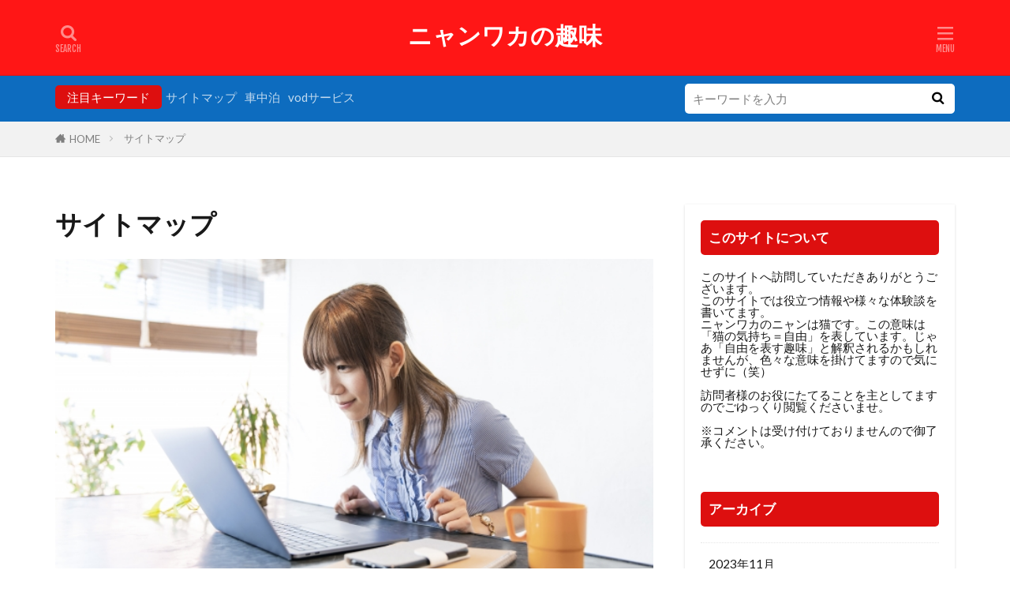

--- FILE ---
content_type: text/html; charset=UTF-8
request_url: https://bazirude.com/site-post/
body_size: 13268
content:

<!DOCTYPE html>

<html lang="ja" prefix="og: http://ogp.me/ns#" class="t-html 
t-middle t-middle-pc">

<head prefix="og: http://ogp.me/ns# fb: http://ogp.me/ns/fb# article: http://ogp.me/ns/article#">
<meta charset="UTF-8">
<title>サイトマップ│ニャンワカの趣味</title>
<meta name='robots' content='max-image-preview:large' />
<link rel="alternate" title="oEmbed (JSON)" type="application/json+oembed" href="https://bazirude.com/wp-json/oembed/1.0/embed?url=https%3A%2F%2Fbazirude.com%2Fsite-post%2F" />
<link rel="alternate" title="oEmbed (XML)" type="text/xml+oembed" href="https://bazirude.com/wp-json/oembed/1.0/embed?url=https%3A%2F%2Fbazirude.com%2Fsite-post%2F&#038;format=xml" />
<!-- bazirude.com is managing ads with Advanced Ads 2.0.11 – https://wpadvancedads.com/ --><script id="bazir-ready">
			window.advanced_ads_ready=function(e,a){a=a||"complete";var d=function(e){return"interactive"===a?"loading"!==e:"complete"===e};d(document.readyState)?e():document.addEventListener("readystatechange",(function(a){d(a.target.readyState)&&e()}),{once:"interactive"===a})},window.advanced_ads_ready_queue=window.advanced_ads_ready_queue||[];		</script>
		<style id='wp-img-auto-sizes-contain-inline-css' type='text/css'>
img:is([sizes=auto i],[sizes^="auto," i]){contain-intrinsic-size:3000px 1500px}
/*# sourceURL=wp-img-auto-sizes-contain-inline-css */
</style>
<link rel='stylesheet' id='dashicons-css' href='https://bazirude.com/wp-includes/css/dashicons.min.css?ver=6.9' type='text/css' media='all' />
<link rel='stylesheet' id='thickbox-css' href='https://bazirude.com/wp-includes/js/thickbox/thickbox.css?ver=6.9' type='text/css' media='all' />
<link rel='stylesheet' id='wp-block-library-css' href='https://bazirude.com/wp-includes/css/dist/block-library/style.min.css?ver=6.9' type='text/css' media='all' />
<style id='global-styles-inline-css' type='text/css'>
:root{--wp--preset--aspect-ratio--square: 1;--wp--preset--aspect-ratio--4-3: 4/3;--wp--preset--aspect-ratio--3-4: 3/4;--wp--preset--aspect-ratio--3-2: 3/2;--wp--preset--aspect-ratio--2-3: 2/3;--wp--preset--aspect-ratio--16-9: 16/9;--wp--preset--aspect-ratio--9-16: 9/16;--wp--preset--color--black: #000000;--wp--preset--color--cyan-bluish-gray: #abb8c3;--wp--preset--color--white: #ffffff;--wp--preset--color--pale-pink: #f78da7;--wp--preset--color--vivid-red: #cf2e2e;--wp--preset--color--luminous-vivid-orange: #ff6900;--wp--preset--color--luminous-vivid-amber: #fcb900;--wp--preset--color--light-green-cyan: #7bdcb5;--wp--preset--color--vivid-green-cyan: #00d084;--wp--preset--color--pale-cyan-blue: #8ed1fc;--wp--preset--color--vivid-cyan-blue: #0693e3;--wp--preset--color--vivid-purple: #9b51e0;--wp--preset--gradient--vivid-cyan-blue-to-vivid-purple: linear-gradient(135deg,rgb(6,147,227) 0%,rgb(155,81,224) 100%);--wp--preset--gradient--light-green-cyan-to-vivid-green-cyan: linear-gradient(135deg,rgb(122,220,180) 0%,rgb(0,208,130) 100%);--wp--preset--gradient--luminous-vivid-amber-to-luminous-vivid-orange: linear-gradient(135deg,rgb(252,185,0) 0%,rgb(255,105,0) 100%);--wp--preset--gradient--luminous-vivid-orange-to-vivid-red: linear-gradient(135deg,rgb(255,105,0) 0%,rgb(207,46,46) 100%);--wp--preset--gradient--very-light-gray-to-cyan-bluish-gray: linear-gradient(135deg,rgb(238,238,238) 0%,rgb(169,184,195) 100%);--wp--preset--gradient--cool-to-warm-spectrum: linear-gradient(135deg,rgb(74,234,220) 0%,rgb(151,120,209) 20%,rgb(207,42,186) 40%,rgb(238,44,130) 60%,rgb(251,105,98) 80%,rgb(254,248,76) 100%);--wp--preset--gradient--blush-light-purple: linear-gradient(135deg,rgb(255,206,236) 0%,rgb(152,150,240) 100%);--wp--preset--gradient--blush-bordeaux: linear-gradient(135deg,rgb(254,205,165) 0%,rgb(254,45,45) 50%,rgb(107,0,62) 100%);--wp--preset--gradient--luminous-dusk: linear-gradient(135deg,rgb(255,203,112) 0%,rgb(199,81,192) 50%,rgb(65,88,208) 100%);--wp--preset--gradient--pale-ocean: linear-gradient(135deg,rgb(255,245,203) 0%,rgb(182,227,212) 50%,rgb(51,167,181) 100%);--wp--preset--gradient--electric-grass: linear-gradient(135deg,rgb(202,248,128) 0%,rgb(113,206,126) 100%);--wp--preset--gradient--midnight: linear-gradient(135deg,rgb(2,3,129) 0%,rgb(40,116,252) 100%);--wp--preset--font-size--small: 13px;--wp--preset--font-size--medium: 20px;--wp--preset--font-size--large: 36px;--wp--preset--font-size--x-large: 42px;--wp--preset--spacing--20: 0.44rem;--wp--preset--spacing--30: 0.67rem;--wp--preset--spacing--40: 1rem;--wp--preset--spacing--50: 1.5rem;--wp--preset--spacing--60: 2.25rem;--wp--preset--spacing--70: 3.38rem;--wp--preset--spacing--80: 5.06rem;--wp--preset--shadow--natural: 6px 6px 9px rgba(0, 0, 0, 0.2);--wp--preset--shadow--deep: 12px 12px 50px rgba(0, 0, 0, 0.4);--wp--preset--shadow--sharp: 6px 6px 0px rgba(0, 0, 0, 0.2);--wp--preset--shadow--outlined: 6px 6px 0px -3px rgb(255, 255, 255), 6px 6px rgb(0, 0, 0);--wp--preset--shadow--crisp: 6px 6px 0px rgb(0, 0, 0);}:where(.is-layout-flex){gap: 0.5em;}:where(.is-layout-grid){gap: 0.5em;}body .is-layout-flex{display: flex;}.is-layout-flex{flex-wrap: wrap;align-items: center;}.is-layout-flex > :is(*, div){margin: 0;}body .is-layout-grid{display: grid;}.is-layout-grid > :is(*, div){margin: 0;}:where(.wp-block-columns.is-layout-flex){gap: 2em;}:where(.wp-block-columns.is-layout-grid){gap: 2em;}:where(.wp-block-post-template.is-layout-flex){gap: 1.25em;}:where(.wp-block-post-template.is-layout-grid){gap: 1.25em;}.has-black-color{color: var(--wp--preset--color--black) !important;}.has-cyan-bluish-gray-color{color: var(--wp--preset--color--cyan-bluish-gray) !important;}.has-white-color{color: var(--wp--preset--color--white) !important;}.has-pale-pink-color{color: var(--wp--preset--color--pale-pink) !important;}.has-vivid-red-color{color: var(--wp--preset--color--vivid-red) !important;}.has-luminous-vivid-orange-color{color: var(--wp--preset--color--luminous-vivid-orange) !important;}.has-luminous-vivid-amber-color{color: var(--wp--preset--color--luminous-vivid-amber) !important;}.has-light-green-cyan-color{color: var(--wp--preset--color--light-green-cyan) !important;}.has-vivid-green-cyan-color{color: var(--wp--preset--color--vivid-green-cyan) !important;}.has-pale-cyan-blue-color{color: var(--wp--preset--color--pale-cyan-blue) !important;}.has-vivid-cyan-blue-color{color: var(--wp--preset--color--vivid-cyan-blue) !important;}.has-vivid-purple-color{color: var(--wp--preset--color--vivid-purple) !important;}.has-black-background-color{background-color: var(--wp--preset--color--black) !important;}.has-cyan-bluish-gray-background-color{background-color: var(--wp--preset--color--cyan-bluish-gray) !important;}.has-white-background-color{background-color: var(--wp--preset--color--white) !important;}.has-pale-pink-background-color{background-color: var(--wp--preset--color--pale-pink) !important;}.has-vivid-red-background-color{background-color: var(--wp--preset--color--vivid-red) !important;}.has-luminous-vivid-orange-background-color{background-color: var(--wp--preset--color--luminous-vivid-orange) !important;}.has-luminous-vivid-amber-background-color{background-color: var(--wp--preset--color--luminous-vivid-amber) !important;}.has-light-green-cyan-background-color{background-color: var(--wp--preset--color--light-green-cyan) !important;}.has-vivid-green-cyan-background-color{background-color: var(--wp--preset--color--vivid-green-cyan) !important;}.has-pale-cyan-blue-background-color{background-color: var(--wp--preset--color--pale-cyan-blue) !important;}.has-vivid-cyan-blue-background-color{background-color: var(--wp--preset--color--vivid-cyan-blue) !important;}.has-vivid-purple-background-color{background-color: var(--wp--preset--color--vivid-purple) !important;}.has-black-border-color{border-color: var(--wp--preset--color--black) !important;}.has-cyan-bluish-gray-border-color{border-color: var(--wp--preset--color--cyan-bluish-gray) !important;}.has-white-border-color{border-color: var(--wp--preset--color--white) !important;}.has-pale-pink-border-color{border-color: var(--wp--preset--color--pale-pink) !important;}.has-vivid-red-border-color{border-color: var(--wp--preset--color--vivid-red) !important;}.has-luminous-vivid-orange-border-color{border-color: var(--wp--preset--color--luminous-vivid-orange) !important;}.has-luminous-vivid-amber-border-color{border-color: var(--wp--preset--color--luminous-vivid-amber) !important;}.has-light-green-cyan-border-color{border-color: var(--wp--preset--color--light-green-cyan) !important;}.has-vivid-green-cyan-border-color{border-color: var(--wp--preset--color--vivid-green-cyan) !important;}.has-pale-cyan-blue-border-color{border-color: var(--wp--preset--color--pale-cyan-blue) !important;}.has-vivid-cyan-blue-border-color{border-color: var(--wp--preset--color--vivid-cyan-blue) !important;}.has-vivid-purple-border-color{border-color: var(--wp--preset--color--vivid-purple) !important;}.has-vivid-cyan-blue-to-vivid-purple-gradient-background{background: var(--wp--preset--gradient--vivid-cyan-blue-to-vivid-purple) !important;}.has-light-green-cyan-to-vivid-green-cyan-gradient-background{background: var(--wp--preset--gradient--light-green-cyan-to-vivid-green-cyan) !important;}.has-luminous-vivid-amber-to-luminous-vivid-orange-gradient-background{background: var(--wp--preset--gradient--luminous-vivid-amber-to-luminous-vivid-orange) !important;}.has-luminous-vivid-orange-to-vivid-red-gradient-background{background: var(--wp--preset--gradient--luminous-vivid-orange-to-vivid-red) !important;}.has-very-light-gray-to-cyan-bluish-gray-gradient-background{background: var(--wp--preset--gradient--very-light-gray-to-cyan-bluish-gray) !important;}.has-cool-to-warm-spectrum-gradient-background{background: var(--wp--preset--gradient--cool-to-warm-spectrum) !important;}.has-blush-light-purple-gradient-background{background: var(--wp--preset--gradient--blush-light-purple) !important;}.has-blush-bordeaux-gradient-background{background: var(--wp--preset--gradient--blush-bordeaux) !important;}.has-luminous-dusk-gradient-background{background: var(--wp--preset--gradient--luminous-dusk) !important;}.has-pale-ocean-gradient-background{background: var(--wp--preset--gradient--pale-ocean) !important;}.has-electric-grass-gradient-background{background: var(--wp--preset--gradient--electric-grass) !important;}.has-midnight-gradient-background{background: var(--wp--preset--gradient--midnight) !important;}.has-small-font-size{font-size: var(--wp--preset--font-size--small) !important;}.has-medium-font-size{font-size: var(--wp--preset--font-size--medium) !important;}.has-large-font-size{font-size: var(--wp--preset--font-size--large) !important;}.has-x-large-font-size{font-size: var(--wp--preset--font-size--x-large) !important;}
/*# sourceURL=global-styles-inline-css */
</style>

<style id='classic-theme-styles-inline-css' type='text/css'>
/*! This file is auto-generated */
.wp-block-button__link{color:#fff;background-color:#32373c;border-radius:9999px;box-shadow:none;text-decoration:none;padding:calc(.667em + 2px) calc(1.333em + 2px);font-size:1.125em}.wp-block-file__button{background:#32373c;color:#fff;text-decoration:none}
/*# sourceURL=/wp-includes/css/classic-themes.min.css */
</style>
<link rel='stylesheet' id='ppress-frontend-css' href='https://bazirude.com/wp-content/plugins/wp-user-avatar/assets/css/frontend.min.css?ver=4.16.8' type='text/css' media='all' />
<link rel='stylesheet' id='ppress-flatpickr-css' href='https://bazirude.com/wp-content/plugins/wp-user-avatar/assets/flatpickr/flatpickr.min.css?ver=4.16.8' type='text/css' media='all' />
<link rel='stylesheet' id='ppress-select2-css' href='https://bazirude.com/wp-content/plugins/wp-user-avatar/assets/select2/select2.min.css?ver=6.9' type='text/css' media='all' />
<script type="text/javascript" src="https://bazirude.com/wp-includes/js/jquery/jquery.min.js?ver=3.7.1" id="jquery-core-js"></script>
<script type="text/javascript" src="https://bazirude.com/wp-includes/js/jquery/jquery-migrate.min.js?ver=3.4.1" id="jquery-migrate-js"></script>
<script type="text/javascript" src="https://bazirude.com/wp-content/plugins/wp-user-avatar/assets/flatpickr/flatpickr.min.js?ver=4.16.8" id="ppress-flatpickr-js"></script>
<script type="text/javascript" src="https://bazirude.com/wp-content/plugins/wp-user-avatar/assets/select2/select2.min.js?ver=4.16.8" id="ppress-select2-js"></script>
<link rel="https://api.w.org/" href="https://bazirude.com/wp-json/" /><link rel="alternate" title="JSON" type="application/json" href="https://bazirude.com/wp-json/wp/v2/pages/2399" /><link rel="stylesheet" href="https://bazirude.com/wp-content/themes/the-thor/css/icon.min.css">
<link rel="stylesheet" href="https://fonts.googleapis.com/css?family=Lato:100,300,400,700,900">
<link rel="stylesheet" href="https://fonts.googleapis.com/css?family=Fjalla+One">
<link rel="stylesheet" href="https://fonts.googleapis.com/css?family=Noto+Sans+JP:100,200,300,400,500,600,700,800,900">
<link rel="stylesheet" href="https://bazirude.com/wp-content/themes/the-thor/style.min.css">
<link rel="manifest" href="https://bazirude.com/wp-content/themes/the-thor/js/manifest.json">
<link rel="canonical" href="https://bazirude.com/site-post/" />
<script src="https://ajax.googleapis.com/ajax/libs/jquery/1.12.4/jquery.min.js"></script>
<meta http-equiv="X-UA-Compatible" content="IE=edge">
<meta name="viewport" content="width=device-width, initial-scale=1, viewport-fit=cover"/>
<style>
.widget.widget_nav_menu ul.menu{border-color: rgba(221,15,15,0.15);}.widget.widget_nav_menu ul.menu li{border-color: rgba(221,15,15,0.75);}.widget.widget_nav_menu ul.menu .sub-menu li{border-color: rgba(221,15,15,0.15);}.widget.widget_nav_menu ul.menu .sub-menu li .sub-menu li:first-child{border-color: rgba(221,15,15,0.15);}.widget.widget_nav_menu ul.menu li a:hover{background-color: rgba(221,15,15,0.75);}.widget.widget_nav_menu ul.menu .current-menu-item > a{background-color: rgba(221,15,15,0.75);}.widget.widget_nav_menu ul.menu li .sub-menu li a:before {color:#dd0f0f;}.widget.widget_nav_menu ul.menu li a{background-color:#dd0f0f;}.widget.widget_nav_menu ul.menu .sub-menu a:hover{color:#dd0f0f;}.widget.widget_nav_menu ul.menu .sub-menu .current-menu-item a{color:#dd0f0f;}.widget.widget_categories ul{border-color: rgba(221,15,15,0.15);}.widget.widget_categories ul li{border-color: rgba(221,15,15,0.75);}.widget.widget_categories ul .children li{border-color: rgba(221,15,15,0.15);}.widget.widget_categories ul .children li .children li:first-child{border-color: rgba(221,15,15,0.15);}.widget.widget_categories ul li a:hover{background-color: rgba(221,15,15,0.75);}.widget.widget_categories ul .current-menu-item > a{background-color: rgba(221,15,15,0.75);}.widget.widget_categories ul li .children li a:before {color:#dd0f0f;}.widget.widget_categories ul li a{background-color:#dd0f0f;}.widget.widget_categories ul .children a:hover{color:#dd0f0f;}.widget.widget_categories ul .children .current-menu-item a{color:#dd0f0f;}.widgetSearch__input:hover{border-color:#dd0f0f;}.widgetCatTitle{background-color:#dd0f0f;}.widgetCatTitle__inner{background-color:#dd0f0f;}.widgetSearch__submit:hover{background-color:#dd0f0f;}.widgetProfile__sns{background-color:#dd0f0f;}.widget.widget_calendar .calendar_wrap tbody a:hover{background-color:#dd0f0f;}.widget ul li a:hover{color:#dd0f0f;}.widget.widget_rss .rsswidget:hover{color:#dd0f0f;}.widget.widget_tag_cloud a:hover{background-color:#dd0f0f;}.widget select:hover{border-color:#dd0f0f;}.widgetSearch__checkLabel:hover:after{border-color:#dd0f0f;}.widgetSearch__check:checked .widgetSearch__checkLabel:before, .widgetSearch__check:checked + .widgetSearch__checkLabel:before{border-color:#dd0f0f;}.widgetTab__item.current{border-top-color:#dd0f0f;}.widgetTab__item:hover{border-top-color:#dd0f0f;}.searchHead__title{background-color:#dd0f0f;}.searchHead__submit:hover{color:#dd0f0f;}.menuBtn__close:hover{color:#dd0f0f;}.menuBtn__link:hover{color:#dd0f0f;}@media only screen and (min-width: 992px){.menuBtn__link {background-color:#dd0f0f;}}.t-headerCenter .menuBtn__link:hover{color:#dd0f0f;}.searchBtn__close:hover{color:#dd0f0f;}.searchBtn__link:hover{color:#dd0f0f;}.breadcrumb__item a:hover{color:#dd0f0f;}.pager__item{color:#dd0f0f;}.pager__item:hover, .pager__item-current{background-color:#dd0f0f; color:#fff;}.page-numbers{color:#dd0f0f;}.page-numbers:hover, .page-numbers.current{background-color:#dd0f0f; color:#fff;}.pagePager__item{color:#dd0f0f;}.pagePager__item:hover, .pagePager__item-current{background-color:#dd0f0f; color:#fff;}.heading a:hover{color:#dd0f0f;}.eyecatch__cat{background-color:#dd0f0f;}.the__category{background-color:#dd0f0f;}.dateList__item a:hover{color:#dd0f0f;}.controllerFooter__item:last-child{background-color:#dd0f0f;}.controllerFooter__close{background-color:#dd0f0f;}.bottomFooter__topBtn{background-color:#dd0f0f;}.mask-color{background-color:#dd0f0f;}.mask-colorgray{background-color:#dd0f0f;}.pickup3__item{background-color:#dd0f0f;}.categoryBox__title{color:#dd0f0f;}.comments__list .comment-meta{background-color:#dd0f0f;}.comment-respond .submit{background-color:#dd0f0f;}.prevNext__pop{background-color:#dd0f0f;}.swiper-pagination-bullet-active{background-color:#dd0f0f;}.swiper-slider .swiper-button-next, .swiper-slider .swiper-container-rtl .swiper-button-prev, .swiper-slider .swiper-button-prev, .swiper-slider .swiper-container-rtl .swiper-button-next	{background-color:#dd0f0f;}.searchHead{background-color:#0d6cbf;}.t-headerColor .l-header{background-color:#ff1616;}.t-headerColor .globalNavi::before{background: -webkit-gradient(linear,left top,right top,color-stop(0%,rgba(255,255,255,0)),color-stop(100%,#ff1616));}.t-headerColor .subNavi__link-pickup:hover{color:#ff1616;}.snsFooter{background-color:#dd0f0f}.widget-main .heading.heading-widget{background-color:#dd0f0f}.widget-main .heading.heading-widgetsimple{background-color:#dd0f0f}.widget-main .heading.heading-widgetsimplewide{background-color:#dd0f0f}.widget-main .heading.heading-widgetwide{background-color:#dd0f0f}.widget-main .heading.heading-widgetbottom:before{border-color:#dd0f0f}.widget-main .heading.heading-widgetborder{border-color:#dd0f0f}.widget-main .heading.heading-widgetborder::before,.widget-main .heading.heading-widgetborder::after{background-color:#dd0f0f}.widget-side .heading.heading-widget{background-color:#dd0f0f}.widget-side .heading.heading-widgetsimple{background-color:#dd0f0f}.widget-side .heading.heading-widgetsimplewide{background-color:#dd0f0f}.widget-side .heading.heading-widgetwide{background-color:#dd0f0f}.widget-side .heading.heading-widgetbottom:before{border-color:#dd0f0f}.widget-side .heading.heading-widgetborder{border-color:#dd0f0f}.widget-side .heading.heading-widgetborder::before,.widget-side .heading.heading-widgetborder::after{background-color:#dd0f0f}.widget-foot .heading.heading-widget{background-color:#dd0f0f}.widget-foot .heading.heading-widgetsimple{background-color:#dd0f0f}.widget-foot .heading.heading-widgetsimplewide{background-color:#dd0f0f}.widget-foot .heading.heading-widgetwide{background-color:#dd0f0f}.widget-foot .heading.heading-widgetbottom:before{border-color:#dd0f0f}.widget-foot .heading.heading-widgetborder{border-color:#dd0f0f}.widget-foot .heading.heading-widgetborder::before,.widget-foot .heading.heading-widgetborder::after{background-color:#dd0f0f}.widget-menu .heading.heading-widget{background-color:#dd0f0f}.widget-menu .heading.heading-widgetsimple{background-color:#dd0f0f}.widget-menu .heading.heading-widgetsimplewide{background-color:#dd0f0f}.widget-menu .heading.heading-widgetwide{background-color:#dd0f0f}.widget-menu .heading.heading-widgetbottom:before{border-color:#dd0f0f}.widget-menu .heading.heading-widgetborder{border-color:#dd0f0f}.widget-menu .heading.heading-widgetborder::before,.widget-menu .heading.heading-widgetborder::after{background-color:#dd0f0f}.rankingBox__bg{background-color:#dd0f0f}.the__ribbon{background-color:#dd0f0f}.the__ribbon:after{border-left-color:#dd0f0f; border-right-color:#dd0f0f}.content .afTagBox__btnDetail{background-color:#1122cc;}.widget .widgetAfTag__btnDetail{background-color:#1122cc;}.content .afTagBox__btnAf{background-color:#1122cc;}.widget .widgetAfTag__btnAf{background-color:#1122cc;}.content a{color:#1122cc;}.phrase a{color:#1122cc;}.content .sitemap li a:hover{color:#1122cc;}.content h2 a:hover,.content h3 a:hover,.content h4 a:hover,.content h5 a:hover{color:#1122cc;}.content ul.menu li a:hover{color:#1122cc;}.content .es-LiconBox:before{background-color:#a83f3f;}.content .es-LiconCircle:before{background-color:#a83f3f;}.content .es-BTiconBox:before{background-color:#a83f3f;}.content .es-BTiconCircle:before{background-color:#a83f3f;}.content .es-BiconObi{border-color:#a83f3f;}.content .es-BiconCorner:before{background-color:#a83f3f;}.content .es-BiconCircle:before{background-color:#a83f3f;}.content .es-BmarkHatena::before{background-color:#005293;}.content .es-BmarkExcl::before{background-color:#b60105;}.content .es-BmarkQ::before{background-color:#005293;}.content .es-BmarkQ::after{border-top-color:#005293;}.content .es-BmarkA::before{color:#b60105;}.content .es-BsubTradi::before{color:#ffffff;background-color:#b60105;border-color:#b60105;}.btn__link-primary{color:#ffffff; background-color:#3f3f3f;}.content .btn__link-primary{color:#ffffff; background-color:#3f3f3f;}.searchBtn__contentInner .btn__link-search{color:#ffffff; background-color:#3f3f3f;}.btn__link-secondary{color:#ffffff; background-color:#3f3f3f;}.content .btn__link-secondary{color:#ffffff; background-color:#3f3f3f;}.btn__link-search{color:#ffffff; background-color:#3f3f3f;}.btn__link-normal{color:#3f3f3f;}.content .btn__link-normal{color:#3f3f3f;}.btn__link-normal:hover{background-color:#3f3f3f;}.content .btn__link-normal:hover{background-color:#3f3f3f;}.comments__list .comment-reply-link{color:#3f3f3f;}.comments__list .comment-reply-link:hover{background-color:#3f3f3f;}@media only screen and (min-width: 992px){.subNavi__link-pickup{color:#3f3f3f;}}@media only screen and (min-width: 992px){.subNavi__link-pickup:hover{background-color:#3f3f3f;}}.content h2{color:#dd0606}.content h3{color:#1122cc}.content h4{color:#59d600}.content h5{color:#191919}.content ul > li::before{color:#a83f3f;}.content ul{color:#191919;}.content ol > li::before{color:#a83f3f; border-color:#a83f3f;}.content ol > li > ol > li::before{background-color:#a83f3f; border-color:#a83f3f;}.content ol > li > ol > li > ol > li::before{color:#a83f3f; border-color:#a83f3f;}.content ol{color:#191919;}.content .balloon .balloon__text{color:#191919; background-color:#f2f2f2;}.content .balloon .balloon__text-left:before{border-left-color:#f2f2f2;}.content .balloon .balloon__text-right:before{border-right-color:#f2f2f2;}.content .balloon-boder .balloon__text{color:#191919; background-color:#ffffff;  border-color:#d8d8d8;}.content .balloon-boder .balloon__text-left:before{border-left-color:#d8d8d8;}.content .balloon-boder .balloon__text-left:after{border-left-color:#ffffff;}.content .balloon-boder .balloon__text-right:before{border-right-color:#d8d8d8;}.content .balloon-boder .balloon__text-right:after{border-right-color:#ffffff;}.content blockquote{color:#191919; background-color:#f2f2f2;}.content blockquote::before{color:#d8d8d8;}.content table{color:#191919; border-top-color:#E5E5E5; border-left-color:#E5E5E5;}.content table th{background:#7f7f7f; color:#ffffff; ;border-right-color:#E5E5E5; border-bottom-color:#E5E5E5;}.content table td{background:#ffffff; ;border-right-color:#E5E5E5; border-bottom-color:#E5E5E5;}.content table tr:nth-child(odd) td{background-color:#f2f2f2;}
</style>
<!– Global site tag (gtag.js) – Google Analytics –>
<script async src='https://www.googletagmanager.com/gtag/js?id=G-LKQPMLR5DP'></script>
<script>
    window.dataLayer = window.dataLayer || [];
    function gtag(){dataLayer.push(arguments);}
    gtag('js', new Date());
    gtag('config', 'G-LKQPMLR5DP');
    gtag('config', 'G-LKQPMLR5DP');
</script>
<!– /Global site tag (gtag.js) – Google Analytics –>
<meta property="og:site_name" content="ニャンワカの趣味" />
<meta property="og:type" content="article" />
<meta property="og:title" content="サイトマップ" />
<meta property="og:description" content="" />
<meta property="og:url" content="https://bazirude.com/site-post/" />
<meta property="og:image" content="https://bazirude.com/wp-content/uploads/2020/09/3321516_s.jpg" />
<meta name="twitter:card" content="summary" />
<meta name="twitter:site" content="@" />


</head>
<body class=" t-logoPc40 t-headerCenter t-headerColor t-footerFixed aa-prefix-bazir-" id="top">
    <header class="l-header l-header-border"> <div class="container container-header"><p class="siteTitle"><a class="siteTitle__link" href="https://bazirude.com">ニャンワカの趣味  </a></p><div class="searchBtn searchBtn-right ">  <input class="searchBtn__checkbox" id="searchBtn-checkbox" type="checkbox">  <label class="searchBtn__link searchBtn__link-text icon-search" for="searchBtn-checkbox"></label>  <label class="searchBtn__unshown" for="searchBtn-checkbox"></label>  <div class="searchBtn__content"> <div class="searchBtn__scroll"><label class="searchBtn__close" for="searchBtn-checkbox"><i class="icon-close"></i>CLOSE</label><div class="searchBtn__contentInner">  <aside class="widget">  <div class="widgetSearch"> <form method="get" action="https://bazirude.com" target="_top">  <div class="widgetSearch__contents"> <h3 class="heading heading-tertiary">キーワード</h3> <input class="widgetSearch__input widgetSearch__input-max" type="text" name="s" placeholder="キーワードを入力" value="">  <ol class="widgetSearch__word"><li class="widgetSearch__wordItem"><a href="https://bazirude.com?s=サイトマップ">サイトマップ</a></li>  <li class="widgetSearch__wordItem"><a href="https://bazirude.com?s=車中泊">車中泊</a></li>  <li class="widgetSearch__wordItem"><a href="https://bazirude.com?s=vodサービス">vodサービス</a></li></ol></div>  <div class="widgetSearch__contents"> <h3 class="heading heading-tertiary">カテゴリー</h3><select  name='cat' id='cat_696cae5adfac3' class='widgetSearch__select'><option value=''>カテゴリーを選択</option><option class="level-0" value="1">ゲーム</option><option class="level-0" value="5">お役立ち情報</option><option class="level-0" value="6">ゲーム/PS4</option><option class="level-0" value="10">アニメ漫画</option><option class="level-0" value="12">VODサービス</option><option class="level-0" value="26">車中泊</option><option class="level-0" value="28">ホラー・ミステリー</option></select>  </div> <div class="btn btn-search"> <button class="btn__link btn__link-search" type="submit" value="search">検索</button>  </div></form>  </div></aside></div> </div>  </div></div><div class="menuBtn ">  <input class="menuBtn__checkbox" id="menuBtn-checkbox" type="checkbox">  <label class="menuBtn__link menuBtn__link-text icon-menu" for="menuBtn-checkbox"></label>  <label class="menuBtn__unshown" for="menuBtn-checkbox"></label>  <div class="menuBtn__content"> <div class="menuBtn__scroll"><label class="menuBtn__close" for="menuBtn-checkbox"><i class="icon-close"></i>CLOSE</label><div class="menuBtn__contentInner"></div> </div>  </div></div> </div>  </header>      <div class="l-headerBottom"> <div class="searchHead"><div class="container container-searchHead"><div class="searchHead__keyword"><span class="searchHead__title">注目キーワード</span><ol class="searchHead__keywordList"><li class="searchHead__keywordItem"><a href="https://bazirude.com?s=サイトマップ">サイトマップ</a></li><li class="searchHead__keywordItem"><a href="https://bazirude.com?s=車中泊">車中泊</a></li><li class="searchHead__keywordItem"><a href="https://bazirude.com?s=vodサービス">vodサービス</a></li></ol></div><div class="searchHead__search "><form class="searchHead__form" method="get" target="_top" action="https://bazirude.com/"><input class="searchHead__input" type="text" maxlength="50" name="s" placeholder="キーワードを入力" value=""><button class="searchHead__submit icon-search" type="submit" value="search"></button> </form></div></div></div>  </div>  <div class="wider">  <div class="breadcrumb"><ul class="breadcrumb__list container"><li class="breadcrumb__item icon-home"><a href="https://bazirude.com">HOME</a></li><li class="breadcrumb__item breadcrumb__item-current"><a href="https://bazirude.com/site-post/">サイトマップ</a></li></ul></div></div>    <div class="l-wrapper">   <main class="l-main"><div class="dividerBottom"> <h1 class="heading heading-primary">サイトマップ</h1> <div class="eyecatch eyecatch-main"> <span class="eyecatch__link"> <img width="640" height="427" src="https://bazirude.com/wp-content/uploads/2020/09/3321516_s.jpg" class="attachment-icatch768 size-icatch768 wp-post-image" alt="" decoding="async" />  </span>  </div>   <div class="pageContents"><section class="content"><div class="sitemap">   <h2>固定ページ</h2> <ul><li><a href="https://bazirude.com">ニャンワカの趣味</a></li><li class="page_item page-item-2399 current_page_item"><a href="https://bazirude.com/site-post/" aria-current="page">サイトマップ</a></li><li class="page_item page-item-2431"><a href="https://bazirude.com/contactform/">お問い合わせフォーム</a></li><li class="page_item page-item-664"><a href="https://bazirude.com/policy/">プライバシーポリシー</a></li><li class="page_item page-item-3762"><a href="https://bazirude.com/log-in/">Log In</a></li><li class="page_item page-item-3763"><a href="https://bazirude.com/sign-up/">Sign Up</a></li><li class="page_item page-item-3764"><a href="https://bazirude.com/reset-password/">Reset Password</a></li><li class="page_item page-item-3765"><a href="https://bazirude.com/account/">My Account</a></li><li class="page_item page-item-3766"><a href="https://bazirude.com/my-profile/">My Profile</a></li><li class="page_item page-item-3767"><a href="https://bazirude.com/member-directory/">Member Directory</a></li><li class="page_item page-item-208"><a href="https://bazirude.com/uneishajyouhou/">運営者情報</a></li> </ul>     <h2>ページ</h2><h3><a href="https://bazirude.com/category/%e8%bb%8a%e4%b8%ad%e6%b3%8a/">車中泊</a></h3><ul> <li><a href="https://bazirude.com/guide-1/">車中泊で快適に！災害も怖くないアイテム集のガイド</a></li>  <li><a href="https://bazirude.com/jackery/">車中泊アウトドア愛好家必見！Jackeryポータブル電源で快適なキャンプライフを</a></li>  <li><a href="https://bazirude.com/shachuuhaku-hichujuhin/">車中泊の必要品で非常用品を備えていたい</a></li>  <li><a href="https://bazirude.com/%e5%ad%a3%e7%af%80%e5%88%a5%e8%bb%8a%e4%b8%ad%e6%b3%8a%e3%82%ac%e3%82%a4%e3%83%89%ef%bc%9a%e8%87%aa%e7%84%b6%e3%81%ae%e7%be%8e%e3%81%97%e3%81%95%e3%82%92%e5%ad%98%e5%88%86%e3%81%ab%e5%91%b3%e3%82%8f/">季節別車中泊ガイド：自然の美しさを存分に味わう旅</a></li>  <li><a href="https://bazirude.com/%e8%bb%8a%e4%b8%ad%e6%b3%8a%e3%81%ae%e3%81%8a%e3%81%97%e3%82%83%e3%82%8c%e3%81%aa%e3%82%a4%e3%83%b3%e3%83%86%e3%83%aa%e3%82%a2%ef%bc%9a%e5%bf%ab%e9%81%a9%e3%81%aa%e7%a9%ba%e9%96%93%e3%81%a5%e3%81%8f-2/">車中泊のおしゃれなインテリア：快適な空間づくりのポイント</a></li>  <li><a href="https://bazirude.com/%e8%bb%8a%e4%b8%ad%e6%b3%8a%e3%81%ae%e3%81%8a%e3%81%99%e3%81%99%e3%82%81%e3%82%b9%e3%83%9d%e3%83%83%e3%83%88%ef%bc%9a%e8%87%aa%e7%84%b6%e3%81%a8%e3%81%ae%e4%b8%80%e4%bd%93%e6%84%9f%e3%82%92%e5%91%b3/">車中泊のおすすめスポット：自然との一体感を味わう旅</a></li>  <li><a href="https://bazirude.com/car-camping2/">車中泊初心者のオススメスポットを紹介します！</a></li>  <li><a href="https://bazirude.com/carcamping1/">車中泊を初心者から始めるためには？</a></li>  </ul> <h3><a href="https://bazirude.com/category/%e5%8b%95%e7%94%bb%e9%85%8d%e4%bf%a1/">VODサービス</a></h3><ul> <li><a href="https://bazirude.com/the-last-of-us/">The Last of Us ドラマ　見逃し配信</a></li>  <li><a href="https://bazirude.com/u-nextsingeki/">進撃の巨人　アニメ　THE Final Season 完結編 後編　見逃し配信</a></li>  <li><a href="https://bazirude.com/bzu-next-post/">ライブ配信が決定！B’zを【U-NEXT】で観よう！</a></li>  <li><a href="https://bazirude.com/u-nexterror-post/">簡単にできる！再生エラーの対処方法とは？【U-NEXT】</a></li>  <li><a href="https://bazirude.com/u-nexthikaku-post/">【U-NEXT】他社との比較検証した結果は？</a></li>  <li><a href="https://bazirude.com/u-next1-anime-post/">【U-NEXT】登録から動画配信で観る～オススメアニメ3選～</a></li>  <li><a href="https://bazirude.com/u-nextkanyuu-post/">【U-NEXT】に登録（実際加入してみた感想）</a></li>  </ul> <h3><a href="https://bazirude.com/category/%e3%81%8a%e5%bd%b9%e7%ab%8b%e3%81%a1%e6%83%85%e5%a0%b1/">お役立ち情報</a></h3><ul> <li><a href="https://bazirude.com/kodomo-1/">保育園服おすすめランキング｜洗いやすさで選ぶべき理由！</a></li>  <li><a href="https://bazirude.com/guide-1/">車中泊で快適に！災害も怖くないアイテム集のガイド</a></li>  <li><a href="https://bazirude.com/siraisisei-1/">女優白石聖さん幽遊白書実写ドラマに出演！その役は？他の出演作品は？</a></li>  <li><a href="https://bazirude.com/jackery/">車中泊アウトドア愛好家必見！Jackeryポータブル電源で快適なキャンプライフを</a></li>  <li><a href="https://bazirude.com/kazokusou/">家族葬の費用｜知って得する平均費用の真相</a></li>  <li><a href="https://bazirude.com/u-nexterror-post/">簡単にできる！再生エラーの対処方法とは？【U-NEXT】</a></li>  </ul> <h3><a href="https://bazirude.com/category/%e3%82%a2%e3%83%8b%e3%83%a1%e6%bc%ab%e7%94%bb/">アニメ漫画</a></h3><ul> <li><a href="https://bazirude.com/u-nextsingeki/">進撃の巨人　アニメ　THE Final Season 完結編 後編　見逃し配信</a></li>  <li><a href="https://bazirude.com/d-live-post/">俺的おすすめ漫画｢D-LIVE!!｣</a></li>  <li><a href="https://bazirude.com/samurai2004-post/">大人のアニメ オススメ(サムライチャンプルー/２００４年)</a></li>  <li><a href="https://bazirude.com/bebop-post/">大人のアニメ オススメ(カウボーイビバップ/１９９８年)</a></li>  </ul> <h3><a href="https://bazirude.com/category/%e3%82%b2%e3%83%bc%e3%83%a0-ps4/">ゲーム/PS4</a></h3><ul> <li><a href="https://bazirude.com/devilmaycry5-se-post/">待望のDevilMayCry5 SEが発売決定！</a></li>  <li><a href="https://bazirude.com/the-last-of-us-partreview-post/">THE LAST OF US PARTⅡ　review 評価</a></li>  <li><a href="https://bazirude.com/devilmaycry-5-review-post/">DEVIL  MAY  CRY 5 review 評価</a></li>  </ul> <h3><a href="https://bazirude.com/category/%e6%9c%aa%e5%88%86%e9%a1%9e/">ゲーム</a></h3><ul> <li><a href="https://bazirude.com/fukumadenn190200/">ロマサガｒｓ道中（ミンサガロマ1勢）伏魔殿190階・200階</a></li>  </ul> <h3><a href="https://bazirude.com/category/%e3%83%9b%e3%83%a9%e3%83%bc%e3%83%bb%e3%83%9f%e3%82%b9%e3%83%86%e3%83%aa%e3%83%bc/">ホラー・ミステリー</a></h3><ul> <li><a href="https://bazirude.com/4thwall/">心霊系YouTubeチャンネル4thwallを語る！最恐のホラーチャンネルの詳細について</a></li>  </ul>    </div> </section> </div>  </div> </main> <div class="l-sidebar u-shadowfix">  <aside class="widget widget-side  widget_text"><h2 class="heading heading-widget">このサイトについて</h2><div class="textwidget"><p>このサイトへ訪問していただきありがとうございます。<br />このサイトでは役立つ情報や様々な体験談を書いてます。</p><p>ニャンワカのニャンは猫です。この意味は「猫の気持ち＝自由」を表しています。じゃあ「自由を表す趣味」と解釈されるかもしれませんが、色々な意味を掛けてますので気にせずに（笑）</p><p>&nbsp;</p><p>訪問者様のお役にたてることを主としてますのでごゆっくり閲覧くださいませ。</p><p>&nbsp;</p><p>※コメントは受け付けておりませんので御了承ください。</p><p>&nbsp;</p></div></aside><aside class="widget widget-side  widget_archive"><h2 class="heading heading-widget">アーカイブ</h2><ul><li><a href='https://bazirude.com/2023/11/'>2023年11月</a></li><li><a href='https://bazirude.com/2023/10/'>2023年10月</a></li><li><a href='https://bazirude.com/2021/08/'>2021年8月</a></li><li><a href='https://bazirude.com/2020/09/'>2020年9月</a></li><li><a href='https://bazirude.com/2020/08/'>2020年8月</a></li><li><a href='https://bazirude.com/2020/07/'>2020年7月</a></li><li><a href='https://bazirude.com/2020/06/'>2020年6月</a></li><li><a href='https://bazirude.com/2020/05/'>2020年5月</a></li></ul></aside><aside class="widget widget-side  widget_text"><h2 class="heading heading-widget">にほんブログ村ランキング</h2><div class="textwidget"><p>ランキングに参加してます。皆さんの応援宜しくお願いします。↓　↓　↓</p><p>&nbsp;</p><p><a href="https://game.blogmura.com/ranking/in?p_cid=11074941" target="_blank" rel="noopener"><img decoding="async" src="https://b.blogmura.com/game/88_31.gif" alt="にほんブログ村 ゲームブログへ" width="88" height="31" border="0" /></a><br /><a href="https://game.blogmura.com/ranking/in?p_cid=11074941">にほんブログ村</a></p><p>&nbsp;</p><p><a href="https://love.blogmura.com/ranking/in?p_cid=11074941" target="_blank" rel="noopener"><img decoding="async" src="https://b.blogmura.com/love/88_31.gif" alt="にほんブログ村 恋愛ブログへ" width="88" height="31" border="0" /></a><br /><a href="https://love.blogmura.com/ranking/in?p_cid=11074941">にほんブログ村</a></p><p>&nbsp;</p><p><a href="https://douga.blogmura.com/ranking/in?p_cid=11074941" target="_blank" ><img decoding="async" src="https://b.blogmura.com/douga/88_31.gif" width="88" height="31" border="0" alt="にほんブログ村 動画紹介ブログへ" /></a><br /><a href="https://douga.blogmura.com/ranking/in?p_cid=11074941">にほんブログ村</a></p><p><a href="https://blogmura.com/profiles/11074941/?p_cid=11074941&amp;reader=11074941" target="_blank" rel="noopener"><img decoding="async" src="https://b.blogmura.com/banner-blogmura-reader-pink-small.svg" alt="ニャンワカの趣味 - にほんブログ村" width="160" height="36" border="0" /></a></p></div></aside>  <div class="widgetSticky">  <aside class="widget widget-side  widget_fit_ranking_archive_class"><h2 class="heading heading-widget">ranking　top5</h2><div id="rankwidget-de530ae88c9f592f04c9dee4a8b9c239"> <ol class="widgetArchive">  <li class="widgetArchive__item widgetArchive__item-no widgetArchive__item-offline rank-offline"><div class="widgetArchive__contents "> <p class="phrase phrase-tertiary">オフラインのためランキングが表示できません</p></div>  </li> </ol></div></aside>  </div></div>  </div>      <div class="l-footerTop"></div>      <footer class="l-footer"> <div class="wider"><div class="bottomFooter">  <div class="container"> <nav class="bottomFooter__navi">  <ul class="bottomFooter__list"><li id="menu-item-2912" class="menu-item menu-item-type-post_type menu-item-object-page current-menu-item page_item page-item-2399 current_page_item menu-item-2912"><a href="https://bazirude.com/site-post/" aria-current="page">サイトマップ</a></li><li id="menu-item-2909" class="menu-item menu-item-type-post_type menu-item-object-page menu-item-2909"><a href="https://bazirude.com/contactform/">お問い合わせフォーム</a></li><li id="menu-item-2910" class="menu-item menu-item-type-post_type menu-item-object-page menu-item-2910"><a href="https://bazirude.com/policy/">プライバシーポリシー</a></li><li id="menu-item-2911" class="menu-item menu-item-type-post_type menu-item-object-page menu-item-2911"><a href="https://bazirude.com/uneishajyouhou/">運営者情報</a></li></ul></nav>  <div class="bottomFooter__copyright"> © Copyright 2026 <a class="bottomFooter__link" href="https://bazirude.com">ニャンワカの趣味</a>.  </div>  <div class="bottomFooter__producer"> ニャンワカの趣味 by <a class="bottomFooter__link" href="http://fit-jp.com/" target="_blank">FIT-Web Create</a>. Powered by <a class="bottomFooter__link" href="https://wordpress.org/" target="_blank">WordPress</a>. </div></div>  <a href="#top" class="bottomFooter__topBtn" id="bottomFooter__topBtn"></a></div> </div>  <div class="controllerFooter"><ul class="controllerFooter__list">  <li class="controllerFooter__item"> <a href="https://bazirude.com"><i class="icon-home"></i>ホーム</a>  </li> <li class="controllerFooter__item"> <input class="controllerFooter__checkbox" id="controllerFooter-checkbox" type="checkbox"> <label class="controllerFooter__link" for="controllerFooter-checkbox"><i class="icon-share2"></i>シェア</label> <label class="controllerFooter__unshown" for="controllerFooter-checkbox"></label> <div class="controllerFooter__content"><label class="controllerFooter__close" for="controllerFooter-checkbox"><i class="icon-close"></i></label><div class="controllerFooter__contentInner">  <ul class="socialList socialList-type08"><li class="socialList__item"><a class="socialList__link icon-facebook" href="http://www.facebook.com/sharer.php?u=https%3A%2F%2Fbazirude.com%2Fsite-post%2F&amp;t=%E3%82%B5%E3%82%A4%E3%83%88%E3%83%9E%E3%83%83%E3%83%97%E2%94%82%E3%83%8B%E3%83%A3%E3%83%B3%E3%83%AF%E3%82%AB%E3%81%AE%E8%B6%A3%E5%91%B3" target="_blank" title="Facebook"></a></li><li class="socialList__item"><a class="socialList__link icon-twitter" href="http://twitter.com/intent/tweet?text=%E3%82%B5%E3%82%A4%E3%83%88%E3%83%9E%E3%83%83%E3%83%97%E2%94%82%E3%83%8B%E3%83%A3%E3%83%B3%E3%83%AF%E3%82%AB%E3%81%AE%E8%B6%A3%E5%91%B3&amp;https%3A%2F%2Fbazirude.com%2Fsite-post%2F&amp;url=https%3A%2F%2Fbazirude.com%2Fsite-post%2F" target="_blank" title="Twitter"></a></li><li class="socialList__item"><a class="socialList__link icon-google-plus" href="https://plus.google.com/share?url=https%3A%2F%2Fbazirude.com%2Fsite-post%2F" target="_blank" title="Google+"></a></li><li class="socialList__item"><a class="socialList__link icon-hatenabookmark" href="http://b.hatena.ne.jp/add?mode=confirm&amp;url=https%3A%2F%2Fbazirude.com%2Fsite-post%2F&amp;title=%E3%82%B5%E3%82%A4%E3%83%88%E3%83%9E%E3%83%83%E3%83%97%E2%94%82%E3%83%8B%E3%83%A3%E3%83%B3%E3%83%AF%E3%82%AB%E3%81%AE%E8%B6%A3%E5%91%B3" target="_blank" data-hatena-bookmark-title="https%3A%2F%2Fbazirude.com%2Fsite-post%2F" title="はてブ"></a></li><li class="socialList__item"><a class="socialList__link icon-line" href="http://line.naver.jp/R/msg/text/?%E3%82%B5%E3%82%A4%E3%83%88%E3%83%9E%E3%83%83%E3%83%97%E2%94%82%E3%83%8B%E3%83%A3%E3%83%B3%E3%83%AF%E3%82%AB%E3%81%AE%E8%B6%A3%E5%91%B3%0D%0Ahttps%3A%2F%2Fbazirude.com%2Fsite-post%2F" target="_blank" title="LINE"></a></li></ul></div> </div>  </li> <li class="controllerFooter__item"> <label class="controllerFooter__menuLabel" for="menuBtn-checkbox"><i class="icon-menu"></i>メニュー</label>  </li> <li class="controllerFooter__item"> <a href="tel:" ><i class="icon-phone"></i>電話</a>  </li>  <li class="controllerFooter__item"> <a href="#top" class="controllerFooter__topBtn"><i class="icon-arrow-up"></i>TOPへ</a>  </li></ul> </div></footer>  

<script type="speculationrules">
{"prefetch":[{"source":"document","where":{"and":[{"href_matches":"/*"},{"not":{"href_matches":["/wp-*.php","/wp-admin/*","/wp-content/uploads/*","/wp-content/*","/wp-content/plugins/*","/wp-content/themes/the-thor/*","/*\\?(.+)"]}},{"not":{"selector_matches":"a[rel~=\"nofollow\"]"}},{"not":{"selector_matches":".no-prefetch, .no-prefetch a"}}]},"eagerness":"conservative"}]}
</script>
			<script>
			var fitRankWidgetCount = fitRankWidgetCount || 0;
			jQuery(function($) {
				var rank = $('[id^=rankwidget]');
				var catrank = $('[id^=categoryrankwidget]');
				if ( 0 < rank.length || 0 < catrank.length ) {
					$( document ).on( 'fitGetRankWidgetEnd', function () {
						if ( ( rank.length + catrank.length ) === fitRankWidgetCount ) {
							setTimeout( function () {
								$('.widgetSticky').fitSidebar({
									wrapper : '.l-wrapper',
									responsiveWidth : 768
								});
							}, 200);
						}
					} );
				} else {
					$('.widgetSticky').fitSidebar({
						wrapper : '.l-wrapper',
						responsiveWidth : 768
					});
				}
			});
			</script>
			<script>
			window.addEventListener("load",function(){
				"serviceWorker"in navigator&&navigator.serviceWorker.register("https://bazirude.com/serviceWorker.js").then(function(){
					console.log("serviceWorker registed.")
				})["catch"](function(e){
					console.warn("serviceWorker error.",e)
				})
			});</script>		<script type="application/ld+json">
		{ "@context":"http://schema.org",
		  "@type": "BreadcrumbList",
		  "itemListElement":
		  [
		    {"@type": "ListItem","position": 1,"item":{"@id": "https://bazirude.com","name": "HOME"}},
		    {"@type": "ListItem","position": 2,"item":{"@id": "https://bazirude.com/site-post/","name": "サイトマップ"}}
		  ]
		}
		</script>


		<script type="text/javascript" id="thickbox-js-extra">
/* <![CDATA[ */
var thickboxL10n = {"next":"\u6b21\u3078 \u003E","prev":"\u003C \u524d\u3078","image":"\u753b\u50cf","of":"/","close":"\u9589\u3058\u308b","noiframes":"\u3053\u306e\u6a5f\u80fd\u3067\u306f iframe \u304c\u5fc5\u8981\u3067\u3059\u3002\u73fe\u5728 iframe \u3092\u7121\u52b9\u5316\u3057\u3066\u3044\u308b\u304b\u3001\u5bfe\u5fdc\u3057\u3066\u3044\u306a\u3044\u30d6\u30e9\u30a6\u30b6\u30fc\u3092\u4f7f\u3063\u3066\u3044\u308b\u3088\u3046\u3067\u3059\u3002","loadingAnimation":"https://bazirude.com/wp-includes/js/thickbox/loadingAnimation.gif"};
//# sourceURL=thickbox-js-extra
/* ]]> */
</script>
<script type="text/javascript" src="https://bazirude.com/wp-includes/js/thickbox/thickbox.js?ver=3.1-20121105" id="thickbox-js"></script>
<script type="text/javascript" id="ppress-frontend-script-js-extra">
/* <![CDATA[ */
var pp_ajax_form = {"ajaxurl":"https://bazirude.com/wp-admin/admin-ajax.php","confirm_delete":"Are you sure?","deleting_text":"Deleting...","deleting_error":"An error occurred. Please try again.","nonce":"67586d3785","disable_ajax_form":"false","is_checkout":"0","is_checkout_tax_enabled":"0","is_checkout_autoscroll_enabled":"true"};
//# sourceURL=ppress-frontend-script-js-extra
/* ]]> */
</script>
<script type="text/javascript" src="https://bazirude.com/wp-content/plugins/wp-user-avatar/assets/js/frontend.min.js?ver=4.16.8" id="ppress-frontend-script-js"></script>
<script type="text/javascript" src="https://bazirude.com/wp-content/plugins/advanced-ads/admin/assets/js/advertisement.js?ver=2.0.11" id="advanced-ads-find-adblocker-js"></script>
<script type="text/javascript" src="https://bazirude.com/wp-content/themes/the-thor/js/smoothlink.min.js?ver=6.9" id="smoothlink-js"></script>
<script type="text/javascript" src="https://bazirude.com/wp-content/themes/the-thor/js/fit-sidebar.min.js?ver=6.9" id="fit-sidebar-js"></script>
<script type="text/javascript" src="https://bazirude.com/wp-content/themes/the-thor/js/offline.min.js?ver=6.9" id="fit-pwa-offline-js"></script>
<script>
var fitRankWidgetCount = fitRankWidgetCount || 0;
jQuery( function( $ ) {
	var realtime = 'false';
	if ( typeof _wpCustomizeSettings !== 'undefined' ) {
		realtime = _wpCustomizeSettings.values.fit_bsRank_realtime;
	}

	$.ajax( {
		type: 'POST',
		url:  'https://bazirude.com/wp-admin/admin-ajax.php',
		data: {
			'action':   'fit_add_rank_widget',
			'instance': '{"title":"ranking\u3000top5","period":"all","time":"","update":"on","view":"","layout":"","category":"","aspect":"","number":5,"word":0,"rank_category_all":"on","rank_category_new":"on","rank_category_in":"","rank_tag_all":"on","rank_tag_new":"on","rank_tag_in":"","rank_user_all":"on","rank_user_new":"on","rank_user_in":"","display_off_post_all":"","display_off_post_new":"","display_off_post":"","display_off_post_category_all":"","display_off_post_category_new":"","display_off_post_category":"","display_off_post_tag_all":"","display_off_post_tag_new":"","display_off_post_tag":"","display_off_post_user_all":"","display_off_post_user_new":"","display_off_post_user":"","display_off_page_all":"","display_off_page_new":"","display_off_page":"","display_off_category_all":"","display_off_category_new":"","display_off_category":"","display_off_tag_all":"","display_off_tag_new":"","display_off_tag":"","display_off_user_all":"","display_off_user_new":"","display_off_user":"","display_off_archive":"","display_off_search_result":"","display_off_404":"","display_off_pc":"","display_off_sp":""}',
			'preview_realtime' : realtime,
		},
	} )
	.done( function( data ) {
		$( '#rankwidget-de530ae88c9f592f04c9dee4a8b9c239' ).html( data );
	} )
	.always( function() {
		fitRankWidgetCount++;
		$( document ).trigger( 'fitGetRankWidgetEnd' );
	} );
} );
</script><script>
jQuery( function() {
	setTimeout(
		function() {
			var realtime = 'false';
			if ( typeof _wpCustomizeSettings !== 'undefined' ) {
				realtime = _wpCustomizeSettings.values.fit_bsRank_realtime;
			}
			jQuery.ajax( {
				type: 'POST',
				url:  'https://bazirude.com/wp-admin/admin-ajax.php',
				data: {
					'action'           : 'fit_update_post_views_by_period',
					'preview_realtime' : realtime,
				},
			} );
		},
		200
	);
} );
</script><script>!function(){window.advanced_ads_ready_queue=window.advanced_ads_ready_queue||[],advanced_ads_ready_queue.push=window.advanced_ads_ready;for(var d=0,a=advanced_ads_ready_queue.length;d<a;d++)advanced_ads_ready(advanced_ads_ready_queue[d])}();</script>







<script>
// ページの先頭へボタン
jQuery(function(a) {
    a("#bottomFooter__topBtn").hide();
    a(window).on("scroll", function() {
        if (a(this).scrollTop() > 100) {
            a("#bottomFooter__topBtn").fadeIn("fast")
        } else {
            a("#bottomFooter__topBtn").fadeOut("fast")
        }
        scrollHeight = a(document).height();
        scrollPosition = a(window).height() + a(window).scrollTop();
        footHeight = a(".bottomFooter").innerHeight();
        if (scrollHeight - scrollPosition <= footHeight) {
            a("#bottomFooter__topBtn").css({
                position: "absolute",
                bottom: footHeight - 40
            })
        } else {
            a("#bottomFooter__topBtn").css({
                position: "fixed",
                bottom: 0
            })
        }
    });
    a("#bottomFooter__topBtn").click(function() {
        a("body,html").animate({
            scrollTop: 0
        }, 400);
        return false
    });
    a(".controllerFooter__topBtn").click(function() {
        a("body,html").animate({
            scrollTop: 0
        }, 400);
        return false
    })
});
</script>

<script async src="https://pagead2.googlesyndication.com/pagead/js/adsbygoogle.js"></script>
<!-- アドセンス -->
<ins class="adsbygoogle"
     style="display:block"
     data-ad-client="ca-pub-4009164648877372"
     data-ad-slot="1111361026"
     data-ad-format="auto"
     data-full-width-responsive="true"></ins>
<script>
     (adsbygoogle = window.adsbygoogle || []).push({});
</script>

<script async src="https://cse.google.com/cse.js?cx=ce6c166ceaf67eecb"></script>
<div class="gcse-search"></div>
</body>
</html>


--- FILE ---
content_type: text/html; charset=UTF-8
request_url: https://bazirude.com/wp-admin/admin-ajax.php
body_size: 988
content:
			<ol class="widgetArchive widgetArchive-rank">
									<li class="widgetArchive__item widgetArchive__item-rank ">

													<div class="eyecatch ">
																		<span class="eyecatch__cat cc-bg28"><a 
											href="https://bazirude.com/category/%e3%83%9b%e3%83%a9%e3%83%bc%e3%83%bb%e3%83%9f%e3%82%b9%e3%83%86%e3%83%aa%e3%83%bc/">ホラー・ミステリー</a></span>
																		<a class="eyecatch__link " 
									href="https://bazirude.com/4thwall/">
									<img width="640" height="452" src="https://bazirude.com/wp-content/uploads/2023/11/28183733_s.jpg" class="attachment-icatch768 size-icatch768 wp-post-image" alt="" decoding="async" />								</a>
							</div>
						
						<div class="widgetArchive__contents ">

							
															<ul class="dateList">

									
																			<li class="dateList__item icon-update">2023年11月23日</li>
									
																	</ul>
							
							<h3 class="heading heading-tertiary">
								<a href="https://bazirude.com/4thwall/">心霊系YouTubeチャンネル4thwallを語る！最恐のホラーチャンネルの詳細について</a>
							</h3>

							
						</div>

					</li>
										<li class="widgetArchive__item widgetArchive__item-rank ">

													<div class="eyecatch ">
																		<span class="eyecatch__cat cc-bg1"><a 
											href="https://bazirude.com/category/%e6%9c%aa%e5%88%86%e9%a1%9e/">ゲーム</a></span>
																		<a class="eyecatch__link " 
									href="https://bazirude.com/fukumadenn190200/">
									<img src="https://bazirude.com/wp-content/uploads/2020/08/achievement-3408115_1920.jpg" alt="NO IMAGE" >								</a>
							</div>
						
						<div class="widgetArchive__contents ">

							
															<ul class="dateList">

									
																			<li class="dateList__item icon-update">2021年8月18日</li>
									
																	</ul>
							
							<h3 class="heading heading-tertiary">
								<a href="https://bazirude.com/fukumadenn190200/">ロマサガｒｓ道中（ミンサガロマ1勢）伏魔殿190階・200階</a>
							</h3>

							
						</div>

					</li>
										<li class="widgetArchive__item widgetArchive__item-rank ">

													<div class="eyecatch ">
																		<span class="eyecatch__cat cc-bg12"><a 
											href="https://bazirude.com/category/%e5%8b%95%e7%94%bb%e9%85%8d%e4%bf%a1/">VODサービス</a></span>
																		<a class="eyecatch__link " 
									href="https://bazirude.com/bzu-next-post/">
									<img width="640" height="480" src="https://bazirude.com/wp-content/uploads/2020/07/3502078_s.jpg" class="attachment-icatch768 size-icatch768 wp-post-image" alt="" decoding="async" />								</a>
							</div>
						
						<div class="widgetArchive__contents ">

							
															<ul class="dateList">

									
																			<li class="dateList__item icon-update">2021年2月28日</li>
									
																	</ul>
							
							<h3 class="heading heading-tertiary">
								<a href="https://bazirude.com/bzu-next-post/">ライブ配信が決定！B’zを【U-NEXT】で観よう！</a>
							</h3>

							
						</div>

					</li>
										<li class="widgetArchive__item widgetArchive__item-rank ">

													<div class="eyecatch ">
																		<span class="eyecatch__cat cc-bg12"><a 
											href="https://bazirude.com/category/%e5%8b%95%e7%94%bb%e9%85%8d%e4%bf%a1/">VODサービス</a></span>
																		<a class="eyecatch__link " 
									href="https://bazirude.com/u-nexterror-post/">
									<img width="640" height="480" src="https://bazirude.com/wp-content/uploads/2020/07/3502078_s.jpg" class="attachment-icatch768 size-icatch768 wp-post-image" alt="" decoding="async" />								</a>
							</div>
						
						<div class="widgetArchive__contents ">

							
															<ul class="dateList">

									
																			<li class="dateList__item icon-update">2020年9月22日</li>
									
																	</ul>
							
							<h3 class="heading heading-tertiary">
								<a href="https://bazirude.com/u-nexterror-post/">簡単にできる！再生エラーの対処方法とは？【U-NEXT】</a>
							</h3>

							
						</div>

					</li>
										<li class="widgetArchive__item widgetArchive__item-rank ">

													<div class="eyecatch ">
																		<span class="eyecatch__cat cc-bg10"><a 
											href="https://bazirude.com/category/%e3%82%a2%e3%83%8b%e3%83%a1%e6%bc%ab%e7%94%bb/">アニメ漫画</a></span>
																		<a class="eyecatch__link " 
									href="https://bazirude.com/bebop-post/">
									<img width="640" height="427" src="https://bazirude.com/wp-content/uploads/2020/07/310838_s.jpg" class="attachment-icatch768 size-icatch768 wp-post-image" alt="" decoding="async" />								</a>
							</div>
						
						<div class="widgetArchive__contents ">

							
															<ul class="dateList">

									
																			<li class="dateList__item icon-update">2023年11月12日</li>
									
																	</ul>
							
							<h3 class="heading heading-tertiary">
								<a href="https://bazirude.com/bebop-post/">大人のアニメ オススメ(カウボーイビバップ/１９９８年)</a>
							</h3>

							
						</div>

					</li>
								</ol>
			

--- FILE ---
content_type: text/html; charset=utf-8
request_url: https://www.google.com/recaptcha/api2/aframe
body_size: 116
content:
<!DOCTYPE HTML><html><head><meta http-equiv="content-type" content="text/html; charset=UTF-8"></head><body><script nonce="FP10wPvYakr3n9VUapneNQ">/** Anti-fraud and anti-abuse applications only. See google.com/recaptcha */ try{var clients={'sodar':'https://pagead2.googlesyndication.com/pagead/sodar?'};window.addEventListener("message",function(a){try{if(a.source===window.parent){var b=JSON.parse(a.data);var c=clients[b['id']];if(c){var d=document.createElement('img');d.src=c+b['params']+'&rc='+(localStorage.getItem("rc::a")?sessionStorage.getItem("rc::b"):"");window.document.body.appendChild(d);sessionStorage.setItem("rc::e",parseInt(sessionStorage.getItem("rc::e")||0)+1);localStorage.setItem("rc::h",'1768730206757');}}}catch(b){}});window.parent.postMessage("_grecaptcha_ready", "*");}catch(b){}</script></body></html>